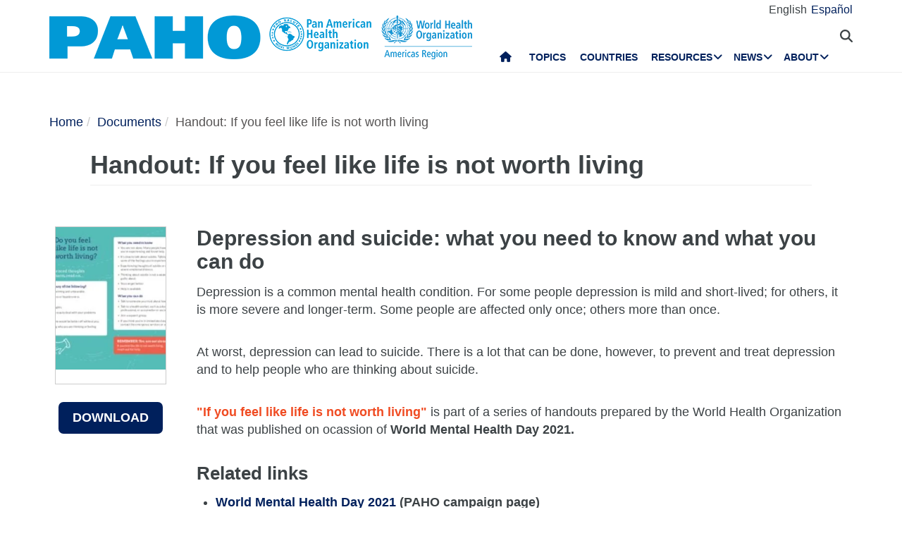

--- FILE ---
content_type: text/html; charset=UTF-8
request_url: https://www.paho.org/en/documents/handout-if-you-feel-life-not-worth-living
body_size: 15027
content:
<!DOCTYPE html>
<html  lang="en" dir="ltr" prefix="og: https://ogp.me/ns#">
  <head>
    <meta charset="utf-8" />
<noscript><style>form.antibot * :not(.antibot-message) { display: none !important; }</style>
</noscript><meta name="description" content="Depression and suicide: what you need to know and what you can do Depression is a common mental health condition. For some people depression is mild and short-lived; for others, it is more severe and longer-term. Some people are affected only once; others more than once. At worst, depression can lead to suicide. There is a lot that can be done, however, to prevent and treat depression and to help people who are thinking about suicide." />
<link rel="canonical" href="https://www.paho.org/en/documents/handout-if-you-feel-life-not-worth-living" />
<meta property="og:type" content="article" />
<meta property="og:url" content="https://www.paho.org/en/documents/handout-if-you-feel-life-not-worth-living" />
<meta property="og:title" content="Handout: If you feel like life is not worth living" />
<meta property="og:description" content="Depression and suicide: what you need to know and what you can do Depression is a common mental health condition. For some people depression is mild and short-lived; for others, it is more severe and longer-term. Some people are affected only once; others more than once. At worst, depression can lead to suicide. There is a lot that can be done, however, to prevent and treat depression and to help people who are thinking about suicide." />
<meta property="fb:app_id" content="1906460059619279" />
<meta name="twitter:card" content="summary_large_image" />
<meta name="twitter:site" content="@opsoms" />
<meta name="twitter:title" content="Handout: If you feel like life is not worth living" />
<meta name="MobileOptimized" content="width" />
<meta name="HandheldFriendly" content="true" />
<meta name="viewport" content="width=device-width, initial-scale=1.0" />
<link rel="icon" href="/themes/paho/favicon.ico" type="image/vnd.microsoft.icon" />
<link rel="alternate" hreflang="en" href="https://www.paho.org/en/documents/handout-if-you-feel-life-not-worth-living" />
<link rel="alternate" hreflang="es" href="https://www.paho.org/es/documentos/folleto-si-sientes-que-no-vale-pena-vivir" />
<script src="/sites/default/files/google_tag/gtm_paho_main/google_tag.script.js?t9fa0p" defer></script>

    <title>Handout: If you feel like life is not worth living - PAHO/WHO | Pan American Health Organization</title>
    <link rel="stylesheet" media="all" href="/sites/default/files/css/css_bRpDxn35qeBoLZViJfvSNnkH_9YdbCiXv_QmbMxLDqk.css?delta=0&amp;language=en&amp;theme=paho&amp;include=[base64]" />
<link rel="stylesheet" media="all" href="https://cdn.jsdelivr.net/npm/entreprise7pro-bootstrap@3.4.8/dist/css/bootstrap.min.css" integrity="sha256-zL9fLm9PT7/fK/vb1O9aIIAdm/+bGtxmUm/M1NPTU7Y=" crossorigin="anonymous" />
<link rel="stylesheet" media="all" href="https://cdn.jsdelivr.net/npm/@unicorn-fail/drupal-bootstrap-styles@0.0.2/dist/3.1.1/7.x-3.x/drupal-bootstrap.min.css" integrity="sha512-nrwoY8z0/iCnnY9J1g189dfuRMCdI5JBwgvzKvwXC4dZ+145UNBUs+VdeG/TUuYRqlQbMlL4l8U3yT7pVss9Rg==" crossorigin="anonymous" />
<link rel="stylesheet" media="all" href="https://cdn.jsdelivr.net/npm/@unicorn-fail/drupal-bootstrap-styles@0.0.2/dist/3.1.1/8.x-3.x/drupal-bootstrap.min.css" integrity="sha512-jM5OBHt8tKkl65deNLp2dhFMAwoqHBIbzSW0WiRRwJfHzGoxAFuCowGd9hYi1vU8ce5xpa5IGmZBJujm/7rVtw==" crossorigin="anonymous" />
<link rel="stylesheet" media="all" href="https://cdn.jsdelivr.net/npm/@unicorn-fail/drupal-bootstrap-styles@0.0.2/dist/3.2.0/7.x-3.x/drupal-bootstrap.min.css" integrity="sha512-U2uRfTiJxR2skZ8hIFUv5y6dOBd9s8xW+YtYScDkVzHEen0kU0G9mH8F2W27r6kWdHc0EKYGY3JTT3C4pEN+/g==" crossorigin="anonymous" />
<link rel="stylesheet" media="all" href="https://cdn.jsdelivr.net/npm/@unicorn-fail/drupal-bootstrap-styles@0.0.2/dist/3.2.0/8.x-3.x/drupal-bootstrap.min.css" integrity="sha512-JXQ3Lp7Oc2/VyHbK4DKvRSwk2MVBTb6tV5Zv/3d7UIJKlNEGT1yws9vwOVUkpsTY0o8zcbCLPpCBG2NrZMBJyQ==" crossorigin="anonymous" />
<link rel="stylesheet" media="all" href="https://cdn.jsdelivr.net/npm/@unicorn-fail/drupal-bootstrap-styles@0.0.2/dist/3.3.1/7.x-3.x/drupal-bootstrap.min.css" integrity="sha512-ZbcpXUXjMO/AFuX8V7yWatyCWP4A4HMfXirwInFWwcxibyAu7jHhwgEA1jO4Xt/UACKU29cG5MxhF/i8SpfiWA==" crossorigin="anonymous" />
<link rel="stylesheet" media="all" href="https://cdn.jsdelivr.net/npm/@unicorn-fail/drupal-bootstrap-styles@0.0.2/dist/3.3.1/8.x-3.x/drupal-bootstrap.min.css" integrity="sha512-kTMXGtKrWAdF2+qSCfCTa16wLEVDAAopNlklx4qPXPMamBQOFGHXz0HDwz1bGhstsi17f2SYVNaYVRHWYeg3RQ==" crossorigin="anonymous" />
<link rel="stylesheet" media="all" href="https://cdn.jsdelivr.net/npm/@unicorn-fail/drupal-bootstrap-styles@0.0.2/dist/3.4.0/8.x-3.x/drupal-bootstrap.min.css" integrity="sha512-tGFFYdzcicBwsd5EPO92iUIytu9UkQR3tLMbORL9sfi/WswiHkA1O3ri9yHW+5dXk18Rd+pluMeDBrPKSwNCvw==" crossorigin="anonymous" />
<link rel="stylesheet" media="all" href="https://fonts.googleapis.com/css2?family=Anton&amp;family=Dancing+Script&amp;family=Open+Sans:ital,wght@0,300;0,400;1,300&amp;family=Parisienne&amp;family=Playfair+Display&amp;family=Roboto+Condensed:ital,wght@0,300;0,400;0,700;1,300&amp;family=Roboto:ital,wght@0,300;0,400;0,700;0,900;1,300&amp;family=Sofia+Sans+Extra+Condensed&amp;display=swap" />
<link rel="stylesheet" media="all" href="https://fonts.googleapis.com/css2?family=Source+Sans+3:ital,wght@0,200..900;1,200..900&amp;display=swap" />
<link rel="stylesheet" media="all" href="/sites/default/files/css/css_-IKoc7VcyzM7Tw_BofIHcC3z5XmVBf0sqPo1FgERNwg.css?delta=11&amp;language=en&amp;theme=paho&amp;include=[base64]" />
<link rel="stylesheet" media="all" href="/sites/default/files/css/css_zlmVEwHEIGQDXRg-gGHy21COVdpSCmhBu-nUVV8OaGg.css?delta=12&amp;language=en&amp;theme=paho&amp;include=[base64]" />

    <script src="/sites/default/files/asset_injector/js/global_twitter_pixel_code-7b0817af442755266e1c1da1008e9128.js?t9fa0p"></script>
<script src="/sites/default/files/asset_injector/js/microsoft_clarity_heatmap-2f96a66aceedd28f19771a7f4cba2454.js?t9fa0p"></script>
<script src="/sites/default/files/js/js_j6HiP4xyJL_3b3qYfl1Amd3ykJA9HyDVinN4lxy_zHI.js?scope=header&amp;delta=2&amp;language=en&amp;theme=paho&amp;include=[base64]"></script>

    <meta http-equiv="X-UA-Compatible" content="IE=edge"> 
  </head>
  <body class="path-node page-node-type-documents navbar-is-fixed-top has-glyphicons">
    <noscript><iframe src="https://www.googletagmanager.com/ns.html?id=GTM-M29NML7" height="0" width="0" style="display:none;visibility:hidden"></iframe></noscript>
      <div class="dialog-off-canvas-main-canvas" data-off-canvas-main-canvas>
          
    <header  class="navbar navbar-default navbar-fixed-top" id="navbar" role="banner">
	    <div class="branding-bar">
      <div class="container">
            <div class="region region-branding-bar">
    <nav role="navigation" aria-labelledby="block-paho-account-menu-menu" id="block-paho-account-menu" class="settings-tray-editable" data-drupal-settingstray="editable">
            <h2 class="sr-only" id="block-paho-account-menu-menu">User account menu</h2>

      
              <ul class="menu nav navbar-nav navbar-right">
                            <li>
        <a href="/en/paho-editor/login" data-drupal-link-system-path="paho-editor/login">Log in</a>
                  </li>
        </ul>
  


  </nav>
<section class="language-switcher-language-url language-wrapper settings-tray-editable block block-language block-language-blocklanguage-interface" id="block-alternadordeidioma" role="navigation" data-drupal-settingstray="editable">
  
    

      <ul class="links"><li hreflang="en" data-drupal-link-system-path="node/83651" class="en is-active" aria-current="page"><a href="/en/documents/handout-if-you-feel-life-not-worth-living" class="language-link is-active" hreflang="en" data-drupal-link-system-path="node/83651" aria-current="page">English</a></li><li hreflang="es" data-drupal-link-system-path="node/83651" class="es"><a href="/es/documentos/folleto-si-sientes-que-no-vale-pena-vivir" class="language-link" hreflang="es" data-drupal-link-system-path="node/83651">Español</a></li></ul>
  </section>


  </div>

          <button type="button" class="navbar-toggle" data-toggle="collapse" data-target="#block-alternadordeidioma">
              Language <i class="fa fa-globe"></i>
            </button>
      </div>
    </div>
              <div class="container">
              <div class="navbar-header">
          <a href="/en"><img class="logo" src="/themes/paho/images/logo-en.png" alt="Pan American Health Organization" /></a>
            <div class="region region-navigation">
    <section id="block-searchtoggle" class="settings-tray-editable block block-block-content block-block-content0d4acc9b-b733-47d7-98cb-031fafa0afda" data-drupal-settingstray="editable">
  
    

      
            <div class="field field--name-body field--type-text-with-summary field--label-hidden field--item"><p><i class="fa fa-search"></i></p></div>
      
  </section>

<section class="views-exposed-form bef-exposed-form settings-tray-editable block block-views block-views-exposed-filter-blockpaho-search-page-1" data-drupal-selector="views-exposed-form-paho-search-page-1" id="block-paho-search-exposed-form" data-drupal-settingstray="editable">
  
    

      <form action="/en/search/site" method="get" id="views-exposed-form-paho-search-page-1" accept-charset="UTF-8">
  <div class="form--inline form-inline clearfix">
  <div class="form-item js-form-item form-type-textfield js-form-type-textfield form-item-search js-form-item-search form-group">
      
  
  
  <input data-drupal-selector="edit-search" class="form-text form-control" type="text" id="edit-search" name="search" value="" size="30" maxlength="128" />

  
  
  </div>
<div data-drupal-selector="edit-actions" class="form-actions form-group js-form-wrapper form-wrapper" id="edit-actions"><button data-drupal-selector="edit-submit-paho-search" class="button js-form-submit form-submit btn-info btn" type="submit" id="edit-submit-paho-search" value="Apply">Apply</button></div>

</div>

</form>

  </section>

<section id="block-navegacionprincipal" class="settings-tray-editable block block-superfish block-superfishmain" data-drupal-settingstray="editable">
  
    

      
<ul id="superfish-main" class="menu sf-menu sf-main sf-horizontal sf-style-none" role="menu" aria-label="Menu">
  

  
  <li id="main-standardfront-page" class="sf-depth-1 sf-no-children sf-first" role="none">
              <a href="/en" class="sf-depth-1" role="menuitem">Home</a>
                      </li>


  
  <li id="main-menu-link-content9f9856a3-a13a-4c58-9052-4198e93fe562" class="sf-depth-1 sf-no-children" role="none">
              <a href="/en/topics" class="sf-depth-1" role="menuitem">Topics</a>
                      </li>


  
  <li id="main-menu-link-content19615b71-18de-4f28-af38-f97de25c9e95" class="sf-depth-1 sf-no-children" role="none">
              <a href="/en/countries-and-centers" class="sf-depth-1" role="menuitem">Countries</a>
                      </li>


            
  <li id="main-menu-link-content3cfe1f33-ab8e-4852-98a0-931fcb1ef99b" class="sf-depth-1 menuparent" role="none">
              <a href="/en/resources" class="sf-depth-1 menuparent" role="menuitem" aria-haspopup="true" aria-expanded="false">Resources</a>
        <ul class="sf-multicolumn" role="menu">
    <li class="sf-multicolumn-wrapper " role="none">
              <ol role="menu">      

  
  <li id="main-menu-link-content4b71ce17-edc2-4318-a607-acc32fdd61a5" class="sf-depth-2 sf-no-children sf-first" role="none">
              <a href="/en/publications" class="sf-depth-2" role="menuitem">Publications</a>
                      </li>


  
  <li id="main-menu-link-contentaff5922d-bbd6-48ec-aa4d-c50a2c8369cd" class="sf-depth-2 sf-no-children" role="none">
              <a href="https://www.paho.org/data/" class="sf-depth-2 sf-external" role="menuitem">Data</a>
                      </li>


                      
  <li id="main-menu-link-content623cf9c6-b9e3-4230-b20b-2403813e3f54" class="sf-depth-2 sf-multicolumn-column menuparent" role="none">
        <div class="sf-multicolumn-column">
              <span class="sf-depth-2 menuparent nolink" role="menuitem" aria-haspopup="true" aria-expanded="false">Tools</span>
                  <ol role="menu">      

  
  <li id="main-menu-link-contentc2e0ce47-9d3c-488f-ad18-e46eeb9c9c55" class="sf-depth-3 sf-no-children sf-first" role="none">
              <a href="https://iris.paho.org/" class="sf-depth-3 sf-external" role="menuitem">Digital Health Library</a>
                      </li>


  
  <li id="main-menu-link-content7b2c032e-8c7d-4bcf-917e-0ef00b88217b" class="sf-depth-3 sf-no-children" role="none">
              <a href="http://bvsalud.org/es/" class="sf-depth-3 sf-external" role="menuitem">Virtual Health Library</a>
                      </li>


  
  <li id="main-menu-link-content1682cdd9-6ee2-4c5e-b671-e5fbcd826875" class="sf-depth-3 sf-no-children sf-last" role="none">
              <a href="https://www.campusvirtualsp.org/es" class="sf-depth-3 sf-external" role="menuitem">Virtual Campus for Public Health</a>
                      </li>


      </ol>            </div>  </li>


  
  <li id="main-menu-link-content17e9cba6-370a-4dbd-908c-9183a95e42b0" class="sf-depth-2 sf-no-children" role="none">
              <a href="/en/pahowho-collaborating-centres" class="sf-depth-2" role="menuitem">PAHO/WHO Collaborating Centres</a>
                      </li>


  
  <li id="main-menu-link-content9ac33b23-61fe-4f5a-8428-9f72486dc88f" class="sf-depth-2 sf-no-children" role="none">
              <a href="/en/regional-revolving-funds" class="sf-depth-2" role="menuitem">Regional Revolving Funds</a>
                      </li>


                      
  <li id="main-menu-link-contenta4c67d44-fbe1-4ff8-a388-d089df24d456" class="sf-depth-2 sf-multicolumn-column menuparent" role="none">
        <div class="sf-multicolumn-column">
              <span class="sf-depth-2 menuparent nolink" role="menuitem" aria-haspopup="true" aria-expanded="false">Initiatives</span>
                  <ol role="menu">      

  
  <li id="main-menu-link-content260c4f60-3979-4174-857c-cd8d0a73dd3e" class="sf-depth-3 sf-no-children sf-first" role="none">
              <a href="/en/alliance-primary-health-care-americas" class="sf-depth-3" role="menuitem">Alliance for Primary Health Care in the Americas</a>
                      </li>


  
  <li id="main-menu-link-content8f9a97a8-d99a-45a6-a567-505b9330870b" class="sf-depth-3 sf-no-children" role="none">
              <a href="/en/elimination-initiative" class="sf-depth-3" role="menuitem">Elimination Initiative</a>
                      </li>


  
  <li id="main-menu-link-contentb132bc58-6bfe-4d6a-aa3c-9b07ad642ccd" class="sf-depth-3 sf-no-children" role="none">
              <a href="/en/zero-preventable-maternal-deaths" class="sf-depth-3" role="menuitem">Zero Preventable Maternal Deaths</a>
                      </li>


  
  <li id="main-menu-link-content9ab4dd22-270c-4f2e-aca7-968f0ea51d1c" class="sf-depth-3 sf-no-children" role="none">
              <a href="/en/better-care-ncds-initiative" class="sf-depth-3" role="menuitem">Better Care for NCDs Initiative</a>
                      </li>


  
  <li id="main-menu-link-content5f98b7ae-3b40-4af0-95b1-4a8bd74e4a87" class="sf-depth-3 sf-no-children" role="none">
              <a href="/en/cureall-americas" class="sf-depth-3" role="menuitem">CureAll Americas</a>
                      </li>


  
  <li id="main-menu-link-content8bbbeaf8-b8a3-4b29-a6ac-d825ab7cae58" class="sf-depth-3 sf-no-children sf-last" role="none">
              <a href="/en/hearts-americas" class="sf-depth-3" role="menuitem">HEARTS in the Americas</a>
                      </li>


      </ol>            </div>  </li>


  
  <li id="main-menu-link-content07590c16-6bbb-4439-bb5a-c0ba7d86bca8" class="sf-depth-2 sf-no-children" role="none">
              <a href="/en/sustainable-health-agenda-americas-2018-2030" class="sf-depth-2" role="menuitem">Sustainable Health Agenda for the Americas 2018-2030</a>
                      </li>


  
  <li id="main-menu-link-contentea6d9d73-6f9c-42b9-a81c-8ea4250c75b9" class="sf-depth-2 sf-no-children" role="none">
              <a href="/en/epidemiological-alerts-and-updates" class="sf-depth-2" role="menuitem">Alerts and Epidemiologic Updates</a>
                      </li>


                      
  <li id="main-menu-link-content11c1f235-128a-4ad2-9728-63acbea720b6" class="sf-depth-2 sf-multicolumn-column menuparent" role="none">
        <div class="sf-multicolumn-column">
              <a href="/en/documents" class="sf-depth-2 menuparent" role="menuitem" aria-haspopup="true" aria-expanded="false">Documents</a>
                  <ol role="menu">      

  
  <li id="main-menu-link-content65ddf01d-7bfa-466d-9c3d-d7684529e1fd" class="sf-depth-3 sf-no-children sf-first" role="none">
              <a href="/en/mandates-and-strategies" class="sf-depth-3" role="menuitem">Mandates</a>
                      </li>


  
  <li id="main-menu-link-contentbb8aaf55-2431-4ea2-b6e6-4b3318a712e2" class="sf-depth-3 sf-no-children sf-last" role="none">
              <a href="/en/technical-and-scientific-products" class="sf-depth-3" role="menuitem">Technical and Scientific Products</a>
                      </li>


      </ol>            </div>  </li>


  
  <li id="main-menu-link-content28ded375-fa6c-45d1-8e23-b8465d632df6" class="sf-depth-2 sf-no-children" role="none">
              <a href="/en/one-health" class="sf-depth-2" role="menuitem">One Health</a>
                      </li>


      </ol>        </li></ul>      </li>


            
  <li id="main-menu-link-content5c3a8be7-e782-42ef-83b6-3fe151859fc9" class="sf-depth-1 menuparent" role="none">
              <a href="/en/media" class="sf-depth-1 menuparent" role="menuitem" aria-haspopup="true" aria-expanded="false">News</a>
        <ul class="sf-multicolumn" role="menu">
    <li class="sf-multicolumn-wrapper " role="none">
              <ol role="menu">      

  
  <li id="main-menu-link-content15f0be3e-c4d7-49ad-a7fd-75a490106c3c" class="sf-depth-2 sf-no-children sf-first" role="none">
              <a href="/en/resources-journalists" class="sf-depth-2" role="menuitem">Resources for Journalists</a>
                      </li>


  
  <li id="main-menu-link-content11333526-754f-44e8-82ba-d1ccbdcf823a" class="sf-depth-2 sf-no-children" role="none">
              <a href="/en/news/news-releases" class="sf-depth-2" role="menuitem">News Releases</a>
                      </li>


  
  <li id="main-menu-link-contentc5cc66c0-53e1-4f00-8131-4a2c635b7770" class="sf-depth-2 sf-no-children" role="none">
              <a href="/en/news/country-news" class="sf-depth-2" role="menuitem">Country News</a>
                      </li>


  
  <li id="main-menu-link-content58ccdf13-9f30-4eab-9442-2d60912bb020" class="sf-depth-2 sf-no-children" role="none">
              <a href="/en/news/technical-unit-news" class="sf-depth-2" role="menuitem">Technical Unit News</a>
                      </li>


  
  <li id="main-menu-link-contentc57131b1-7415-4733-8243-4068b4ad32e0" class="sf-depth-2 sf-no-children" role="none">
              <a href="/en/events" class="sf-depth-2" role="menuitem">Events</a>
                      </li>


  
  <li id="main-menu-link-content631c5c7a-fc32-4a96-8733-41eb3acdbc71" class="sf-depth-2 sf-no-children" role="none">
              <a href="/en/stories/regional-stories" class="sf-depth-2" role="menuitem">Stories</a>
                      </li>


                      
  <li id="main-menu-link-content2ea24ce2-295b-4b44-af79-5c6a2d18879b" class="sf-depth-2 sf-multicolumn-column menuparent" role="none">
        <div class="sf-multicolumn-column">
              <a href="/en/communication-materials" class="sf-depth-2 menuparent" role="menuitem" aria-haspopup="true" aria-expanded="false">Communication materials</a>
                  <ol role="menu">      

  
  <li id="main-menu-link-content8391c0f0-5146-45c6-a418-f4ce6b8dac4d" class="sf-depth-3 sf-no-children sf-first" role="none">
              <a href="/en/brochures" class="sf-depth-3" role="menuitem">Brochures</a>
                      </li>


  
  <li id="main-menu-link-content01169fad-d8a9-4fdd-ac98-9a5ed9cd9750" class="sf-depth-3 sf-no-children sf-last" role="none">
              <a href="/en/infographics" class="sf-depth-3" role="menuitem">Infographics</a>
                      </li>


      </ol>            </div>  </li>


  
  <li id="main-menu-link-contente2256c3e-cf2e-4b63-b93b-199693869112" class="sf-depth-2 sf-no-children" role="none">
              <a href="/en/champions-health" class="sf-depth-2" role="menuitem">Champions of Health</a>
                      </li>


  
  <li id="main-menu-link-content5c6f9e10-98e8-4ae5-a48e-d477c5396b1d" class="sf-depth-2 sf-no-children" role="none">
              <a href="/en/public-health-heroes" class="sf-depth-2" role="menuitem">Public Health Heroes</a>
                      </li>


  
  <li id="main-menu-link-content4d4fd1ed-85cc-4a49-b801-181ef5bbe8bc" class="sf-depth-2 sf-no-children" role="none">
              <a href="/en/collaborators" class="sf-depth-2" role="menuitem">Collaborators</a>
                      </li>


                      
  <li id="main-menu-link-contente44e33c6-9eac-41b3-9e52-779c16789c3c" class="sf-depth-2 sf-multicolumn-column menuparent" role="none">
        <div class="sf-multicolumn-column">
              <a href="/en/campaigns" class="sf-depth-2 menuparent" role="menuitem" aria-haspopup="true" aria-expanded="false">Campaigns</a>
                  <ol role="menu">      

  
  <li id="main-menu-link-content6f6f75a3-543c-4583-b666-2dbd01fc8fba" class="sf-depth-3 sf-no-children sf-first sf-last" role="none">
              <a href="/en/campaigns/past-campaigns" class="sf-depth-3" role="menuitem">Past campaigns</a>
                      </li>


      </ol>            </div>  </li>


  
  <li id="main-menu-link-contentda490639-aa2a-4deb-a6e5-38f5f01646e9" class="sf-depth-2 sf-no-children" role="none">
              <a href="/en/newsletters" class="sf-depth-2" role="menuitem">PAHO Newsletters</a>
                      </li>


  
  <li id="main-menu-link-content17a0faa8-a982-4b91-ba6f-1c1ef7f2e08e" class="sf-depth-2 sf-no-children" role="none">
              <a href="/en/podcast" class="sf-depth-2" role="menuitem">PAHO Podcast</a>
                      </li>


  
  <li id="main-menu-link-content3c0519a4-f475-495c-b1c5-51519726bfee" class="sf-depth-2 sf-no-children sf-last" role="none">
              <a href="/en/calendar" class="sf-depth-2" role="menuitem">PAHO Calendars</a>
                      </li>


      </ol>        </li></ul>      </li>


            
  <li id="main-menu-link-contentfe85445d-c184-4909-aa4c-986d30631213" class="sf-depth-1 menuparent sf-last" role="none">
              <a href="/en/who-we-are" class="sf-depth-1 menuparent" role="menuitem" aria-haspopup="true" aria-expanded="false">About</a>
        <ul class="sf-multicolumn" role="menu">
    <li class="sf-multicolumn-wrapper " role="none">
              <ol role="menu">      

                      
  <li id="main-menu-link-content5d4221cf-3597-407a-9080-8e4325f5d4c8" class="sf-depth-2 sf-multicolumn-column menuparent sf-first" role="none">
        <div class="sf-multicolumn-column">
              <a href="/en/who-we-are" class="sf-depth-2 menuparent" role="menuitem" aria-haspopup="true" aria-expanded="false">About PAHO/WHO</a>
                  <ol role="menu">      

  
  <li id="main-menu-link-content5f37bb5d-6420-486f-958f-2e4a94fa2794" class="sf-depth-3 sf-no-children sf-first" role="none">
              <a href="/en/who-we-are/history-pan-american-health-organization-paho" class="sf-depth-3" role="menuitem">History of PAHO</a>
                      </li>


  
  <li id="main-menu-link-contentb3022909-956d-4306-9be4-a5c98711f6cd" class="sf-depth-3 sf-no-children" role="none">
              <a href="/en/who-we-are/pahos-former-directors" class="sf-depth-3" role="menuitem">PAHO&#039;s Former Directors</a>
                      </li>


      </ol>            </div>  </li>


  
  <li id="main-menu-link-contentd5ca58ea-e7d4-4436-b233-3ba2915bb5f2" class="sf-depth-2 sf-no-children" role="none">
              <a href="/en/documents/organizational-chart-pan-american-sanitary-bureau" class="sf-depth-2" role="menuitem">Organizational Chart</a>
                      </li>


  
  <li id="main-menu-link-contentfb08b18b-9171-49c7-ae3b-d606c7a3c65a" class="sf-depth-2 sf-no-children" role="none">
              <a href="/en/node/69017" class="sf-depth-2" role="menuitem">Statement of Assessed Contributions due from Member States</a>
                      </li>


                      
  <li id="main-menu-link-content0640956c-6707-4695-b30e-2d638c084ed8" class="sf-depth-2 sf-multicolumn-column menuparent" role="none">
        <div class="sf-multicolumn-column">
              <a href="/en/who-we-are" class="sf-depth-2 menuparent" role="menuitem" aria-haspopup="true" aria-expanded="false">What We Do</a>
                  <ol role="menu">      

  
  <li id="main-menu-link-content761fe665-bf02-4fef-a2b9-a149f29db54a" class="sf-depth-3 sf-no-children sf-first" role="none">
              <a href="/en/communicable-disease-prevention-control-and-elimination" class="sf-depth-3" role="menuitem">Communicable Disease Prevention, Control, and Elimination</a>
                      </li>


  
  <li id="main-menu-link-content974e5731-457e-409e-a372-2985792a5369" class="sf-depth-3 sf-no-children" role="none">
              <a href="/en/comprehensive-immunization-cim" class="sf-depth-3" role="menuitem">Comprehensive Immunization</a>
                      </li>


  
  <li id="main-menu-link-contentc1cc4f7b-2778-4aa6-ab79-ad3369d0dfef" class="sf-depth-3 sf-no-children" role="none">
              <a href="/en/evidence-and-intelligence-action-health" class="sf-depth-3" role="menuitem">Evidence and Intelligence for Action in Health</a>
                      </li>


  
  <li id="main-menu-link-content7efe797e-f1a6-43eb-9273-9a6f5fce2238" class="sf-depth-3 sf-no-children" role="none">
              <a href="/en/innovation-access-medicines-and-health-technologies" class="sf-depth-3" role="menuitem">Innovation, Access to Medicines and Health Technologies</a>
                      </li>


  
  <li id="main-menu-link-content6272b389-b11f-41c7-a6fb-1ad91ea19b21" class="sf-depth-3 sf-no-children" role="none">
              <a href="/en/social-and-environmental-determinants-health-equity" class="sf-depth-3" role="menuitem">Social and Environmental Determinants for Health Equity</a>
                      </li>


  
  <li id="main-menu-link-contentb0916812-3efe-4427-a661-328cf051c2f0" class="sf-depth-3 sf-no-children" role="none">
              <a href="/en/health-emergencies" class="sf-depth-3" role="menuitem">Health Emergencies</a>
                      </li>


  
  <li id="main-menu-link-contentd3c855aa-29e8-4409-946f-45191921882a" class="sf-depth-3 sf-no-children" role="none">
              <a href="/en/health-systems-and-services" class="sf-depth-3" role="menuitem">Health Systems and Services</a>
                      </li>


  
  <li id="main-menu-link-content5ed7427f-fab3-4e45-b64f-3384a0766137" class="sf-depth-3 sf-no-children" role="none">
              <a href="/en/noncommunicable-diseases-and-mental-health-nmh" class="sf-depth-3" role="menuitem">Noncommunicable Diseases and Mental Health</a>
                      </li>


      </ol>            </div>  </li>


                      
  <li id="main-menu-link-content44486b0f-ea65-4069-af2d-d7125c6f1468" class="sf-depth-2 sf-multicolumn-column menuparent" role="none">
        <div class="sf-multicolumn-column">
              <a href="/en/governance" class="sf-depth-2 menuparent" role="menuitem" aria-haspopup="true" aria-expanded="false">Governance</a>
                  <ol role="menu">      

  
  <li id="main-menu-link-content257f987a-7102-4bc8-9efe-124d5480c0fb" class="sf-depth-3 sf-no-children sf-first" role="none">
              <a href="/en/governance/pan-american-sanitary-conference" class="sf-depth-3" role="menuitem">Pan American Sanitary Conference</a>
                      </li>


  
  <li id="main-menu-link-content196d1480-4f1d-4027-9fc8-bd93107d2c18" class="sf-depth-3 sf-no-children" role="none">
              <a href="/en/governance/directing-council" class="sf-depth-3" role="menuitem">Directing Council</a>
                      </li>


  
  <li id="main-menu-link-contentbce5249c-7051-4072-a43e-dafb300ba460" class="sf-depth-3 sf-no-children" role="none">
              <a href="/en/governance/executive-committee" class="sf-depth-3" role="menuitem">Executive Committee</a>
                      </li>


  
  <li id="main-menu-link-contente72123f8-deb7-49a2-89cc-ff4a39bfc920" class="sf-depth-3 sf-no-children" role="none">
              <a href="/en/governance/subcommittee-program-budget-and-administration" class="sf-depth-3" role="menuitem">Subcommittee on Program, Budget and Administration</a>
                      </li>


      </ol>            </div>  </li>


                      
  <li id="main-menu-link-contentdd5a3105-b6bc-41f8-8d6c-c6a825c2bebf" class="sf-depth-2 sf-multicolumn-column menuparent" role="none">
        <div class="sf-multicolumn-column">
              <a href="/en/careers-paho" class="sf-depth-2 menuparent" role="menuitem" aria-haspopup="true" aria-expanded="false">Careers at PAHO</a>
                  <ol role="menu">      

  
  <li id="main-menu-link-content2096fbb1-0edf-464a-a2cd-e2ab3ad7e2b0" class="sf-depth-3 sf-no-children sf-first sf-last" role="none">
              <a href="/en/careers-paho/paho-internship-program-promoting-future-leaders-public-health" class="sf-depth-3" role="menuitem">Internships</a>
                      </li>


      </ol>            </div>  </li>


  
  <li id="main-menu-link-contentbfc583c4-bae1-4d54-9bd7-c818db9a2b7d" class="sf-depth-2 sf-no-children" role="none">
              <a href="/en/partnerships" class="sf-depth-2" role="menuitem">Partnerships</a>
                      </li>


  
  <li id="main-menu-link-contentf3c93547-089d-4212-989b-f63912706afe" class="sf-depth-2 sf-no-children" role="none">
              <a href="/en/investigations-office-inv" class="sf-depth-2" role="menuitem">Investigations Office</a>
                      </li>


  
  <li id="main-menu-link-content21464d7c-375d-4dd4-bab3-fb026a80b784" class="sf-depth-2 sf-no-children" role="none">
              <a href="/en/oia" class="sf-depth-2" role="menuitem">Office of Internal Audit</a>
                      </li>


                      
  <li id="main-menu-link-content6ba72a56-4d85-4b6e-9599-6e5e33ad4002" class="sf-depth-2 sf-multicolumn-column menuparent" role="none">
        <div class="sf-multicolumn-column">
              <a href="/en/dr-jarbas-barbosa-paho-who-director" class="sf-depth-2 menuparent" role="menuitem" aria-haspopup="true" aria-expanded="false">Director&#039;s Page</a>
                  <ol role="menu">      

  
  <li id="main-menu-link-content5de23e6a-9581-4eea-b803-c1acea38b259" class="sf-depth-3 sf-no-children sf-first sf-last" role="none">
              <a href="/en/pahowho/directors-speeches" class="sf-depth-3" role="menuitem">Speeches</a>
                      </li>


      </ol>            </div>  </li>


      </ol>        </li></ul>      </li>


</ul>

  </section>

<div class="search-block-form block block-search block-search-form-block" data-drupal-selector="search-block-form" id="block-formulariodebusqueda" role="search">
  
    
      <form data-action="/en/search/site" class="antibot" action="/antibot" method="get" id="search-block-form" accept-charset="UTF-8">
  <noscript>
  <div class="antibot-no-js antibot-message antibot-message-warning">You must have JavaScript enabled to use this form.</div>
</noscript>
<div class="form-item js-form-item form-type-search js-form-type-search form-item-keys js-form-item-keys form-no-label form-group">
      <label for="edit-keys" class="control-label sr-only">Search</label>
  
  
  <div class="input-group"><input title="Enter the terms you wish to search for." data-drupal-selector="edit-keys" class="form-search form-control" placeholder="Search" type="search" id="edit-keys" name="keys" value="" size="15" maxlength="128" data-toggle="tooltip" /><span class="input-group-btn"><button type="submit" value="Search" class="button js-form-submit form-submit btn-primary btn icon-only"><span class="sr-only">Search</span><span class="icon glyphicon glyphicon-search" aria-hidden="true"></span></button></span></div>

  
  
  </div>
<input data-drupal-selector="edit-antibot-key" type="hidden" name="antibot_key" value="" /><div class="form-actions form-group js-form-wrapper form-wrapper" data-drupal-selector="edit-actions" id="edit-actions--3"></div>

</form>

  </div>

  </div>

                            </div>
  
                      </div>
    </header>
  
<main id="paho-main">
                    <div class="highlighted">  <div class="region region-highlighted">
    <section class="views-element-container settings-tray-editable block block-views block-views-blockslideshow-block-1" id="block-views-block-slideshow-block-1" data-drupal-settingstray="editable">
  
    

      <div class="form-group"><div class="view view-slideshow view-id-slideshow view-display-id-block_1 js-view-dom-id-3ed83a34e9f3bed90d09fbaeab3c0ceeb147e346b2ea6d339ef337b94c2ca5aa">
  
    
      
  
          </div>
</div>

  </section>


  </div>
</div>
                  <div class="main-container container js-quickedit-main-content">
      <div class="row">

                                      <div class="col-sm-12">
                <div class="region region-header">
        <ol class="breadcrumb">
          <li >
                  <a href="/en">Home</a>
              </li>
          <li >
                  <a href="/en/documents">Documents</a>
              </li>
          <li  class="active">
                  Handout: If you feel like life is not worth living
              </li>
      </ol>

<div data-drupal-messages-fallback class="hidden"></div>
    <h1 class="page-header">
<span>Handout: If you feel like life is not worth living</span>
</h1>


  </div>

            </div>
                  
                
                        <section class="col-sm-12">

                                              
                      
                                <a id="main-content"></a>
              <div class="region region-content">
    <section class="views-element-container settings-tray-editable block block-views block-views-blockdocumentos-document-view" id="block-views-block-documentos-document-view" data-drupal-settingstray="editable">
  
    

      <div class="form-group"><div class="document-view view view-documentos view-id-documentos view-display-id-document_view js-view-dom-id-2919e4452dfd963fb765a03943195ed0b0230d68a115de56359e56ed573f2f52">
  
    
      <div class="view-header">
      
    </div>
      
      <div class="view-content">
        <div class="table-responsive">
<table class="table table-hover table-striped">
      <tbody>
      <tr class="document-row">
                                                                                                                  <td class="views-field views-field-field-image views-align-left views-field-field-documento-1 views-field-nothing"><div class="pdfpreview" id="pdfpreview-97577">
  <div class="pdfpreview-image-wrapper">
    <img alt="Download" title="Download" class="pdfpreview-file img-responsive" src="/sites/default/files/styles/document_thumb/public/pdfpreview/97577-3_suicidal_thoughts_2021.jpg?itok=3kBtDcS5" width="220" height="285" loading="lazy" />



  </div>
  </div>
<div class="download-button"><a href="/sites/default/files/2021-10/3_suicidal_thoughts_2021.pdf" target="_blank" title="Handout: If you feel like life is not worth living">Download</a></div><div class="download-button">  </div>        </td>
                                                                      <td class="views-field views-field-body"><h2>Depression and suicide: what you need to know and what you can do</h2>

<p>Depression is a common mental health condition. For some people depression is mild and short-lived; for others, it is more severe and longer-term. Some people are affected only once; others more than once.</p>

<p>At worst, depression can lead to suicide. There is a lot that can be done, however, to prevent and treat depression and to help people who are thinking about suicide.</p>

<p><span style="color:#f04c23;"><strong>"If you feel like life is not worth living"</strong></span>&nbsp;is part of a series of handouts prepared by the World Health Organization that was published on ocassion of&nbsp;<strong>World Mental Health Day 2021.&nbsp;</strong></p>

<h3><strong>Related links</strong></h3>

<ul>
	<li><strong><a href="https://www.paho.org/en/campaigns/world-mental-health-day-2021" rel=" noopener" target="_blank">World Mental Health Day 2021&nbsp;</a>(PAHO campaign page)</strong></li>
	<li><strong><a href="https://www.who.int/campaigns/world-mental-health-day/2021" rel=" noopener" target="_blank">World Mental Health Day 2021</a>&nbsp;(WHO campaing page)</strong></li>
	<li><strong><a href="https://www.paho.org/en/campaigns/world-suicide-prevention-day-2021" rel=" noopener" target="_blank">World Suicide Prevention Day 2021</a></strong></li>
</ul>
        </td>
          </tr>
    </tbody>
</table>
  </div>

    </div>
  
          </div>
</div>

  </section>

  <article class="documents is-promoted full clearfix">

  
    

      <footer>
      <article>
  </article>

      <div class="author">
      	
<span><time datetime="2021-10-04T14:38:32-04:00" title="Monday, October 4, 2021 - 02:38">4 Oct 2021</time>
</span>

        
      </div>
    </footer>
  
  <div class="content">
    
      <div class="field field--name-field-free-tags-public field--type-entity-reference field--label-hidden field--items">
              <div class="field--item"><a href="/en/tag/depression-and-suicide-handouts" hreflang="en">Depression and suicide handouts</a></div>
          </div>
  
      <div class="field field--name-field-tema field--type-entity-reference field--label-hidden field--items">
              <div class="field--item"><a href="/en/topics/mental-health" hreflang="en">Mental Health</a></div>
              <div class="field--item"><a href="/en/topics/depression" hreflang="en">Depression </a></div>
              <div class="field--item"><a href="/en/topics/suicide-prevention" hreflang="en">Suicide Prevention</a></div>
          </div>
  
      <div class="field field--name-field-categoria field--type-entity-reference field--label-hidden field--items">
              <div class="field--item"><a href="/en/brochures" hreflang="en">Brochures</a></div>
          </div>
  
  </div>

</article>


  </div>

                  </section>

                      </div>
    </div>
  
  
              
      </main>

      <footer class="footer">
      <div class="container">
        <div class="region region-footer">
    <nav role="navigation" aria-labelledby="block-piedepagina-menu" id="block-piedepagina" class="col-sm-12 col-md-3 col-lg-3 settings-tray-editable" data-drupal-settingstray="editable">
      
  <h2 id="block-piedepagina-menu">About Us</h2>
  

        
              <ul class="menu nav">
                            <li>
        <a href="/en/who-we-are" data-drupal-link-system-path="node/2">About PAHO/WHO</a>
                  </li>
                        <li>
        <a href="/en/careers-paho" data-drupal-link-system-path="node/4861">Employment</a>
                  </li>
                        <li>
        <a href="/en/careers-paho/paho-internship-program-promoting-future-leaders-public-health" data-drupal-link-system-path="node/63068">Internships</a>
                  </li>
        </ul>
  


  </nav>
<nav role="navigation" aria-labelledby="block-footer2-menu" id="block-footer2" class="col-sm-12 col-md-3 col-lg-3 settings-tray-editable" data-drupal-settingstray="editable">
      
  <h2 id="block-footer2-menu">Policies</h2>
  

        
              <ul class="menu nav">
                            <li>
        <a href="/en/alert-scam-attempts-using-pahowhos-name" data-drupal-link-system-path="node/99100">Alert - Scam attempts using PAHO/WHO&#039;s name</a>
                  </li>
                        <li>
        <a href="/en/doing-business-paho" data-drupal-link-system-path="node/4863">Doing Business with PAHO</a>
                  </li>
                        <li>
        <a href="/en/integrity-and-conflict-management-system-icms" data-drupal-link-system-path="node/4864">Integrity &amp; Conflict Management (ICMS)</a>
                  </li>
                        <li>
        <a href="/en/privacy-policy" data-drupal-link-system-path="node/73426">Privacy Policy</a>
                  </li>
                        <li>
        <a href="/en/paho-personal-data-protection-policy" data-drupal-link-system-path="node/93183">Personal data protection policy</a>
                  </li>
                        <li>
        <a href="/en/terms-and-conditions-use-site" data-drupal-link-system-path="node/75361">Terms and conditions</a>
                  </li>
        </ul>
  


  </nav>
<nav role="navigation" aria-labelledby="block-footer3-menu" id="block-footer3" class="col-sm-12 col-md-3 col-lg-3 settings-tray-editable" data-drupal-settingstray="editable">
      
  <h2 id="block-footer3-menu">Contact Us</h2>
  

        
              <ul class="menu nav">
                            <li>
        <a href="/en/inquiries" data-drupal-link-system-path="node/4715">Inquiries</a>
                  </li>
                        <li>
        <a href="/en/report-wrongdoing-inv" data-drupal-link-system-path="node/97381">Report Wrongdoing</a>
                  </li>
        </ul>
  


  </nav>
<section id="block-socialmedialinks-2" class="col-sm-12 col-md-3 col-lg-3 settings-tray-editable block-social-media-links block block-social-media-links-block" data-drupal-settingstray="editable">
  
      <h2 class="block-title">Follow Us</h2>
    

      

<ul class="social-media-links--platforms platforms inline horizontal">
      <li>
      <a class="social-media-link-icon--twitter" href="https://x.com/pahowho"  aria-label="X" title="X" >
        <span class='fab fa-x-twitter fa-2x'></span>
      </a>

          </li>
      <li>
      <a class="social-media-link-icon--facebook" href="https://www.facebook.com/PAHOWHO"  aria-label="Follow us on Facebook" title="Follow us on Facebook" >
        <span class='fab fa-facebook fa-2x'></span>
      </a>

          </li>
      <li>
      <a class="social-media-link-icon--instagram" href="https://www.instagram.com/opspaho"  aria-label="Follow us on Instagram" title="Follow us on Instagram" >
        <span class='fab fa-instagram fa-2x'></span>
      </a>

          </li>
      <li>
      <a class="social-media-link-icon--youtube" href="https://www.youtube.com/pahopin"  aria-label="Follow us on Youtube" title="Follow us on Youtube" >
        <span class='fab fa-youtube fa-2x'></span>
      </a>

          </li>
      <li>
      <a class="social-media-link-icon--linkedin" href="https://www.linkedin.com/company/pan-american-health-organization"  aria-label="Follow us on Linkedin" title="Follow us on Linkedin" >
        <span class='fab fa-linkedin fa-2x'></span>
      </a>

          </li>
      <li>
      <a class="social-media-link-icon--flickr" href="https://www.flickr.com/photos/87642443@N05/"  aria-label="Follow us on Flickr" title="Follow us on Flickr" >
        <span class='fab fa-flickr fa-2x'></span>
      </a>

          </li>
      <li>
      <a class="social-media-link-icon--rss" href="/en/rss.xml"  aria-label="Follow us on Rss" title="Follow us on Rss" >
        <span class='fa fa-rss fa-2x'></span>
      </a>

          </li>
  </ul>

  </section>

<section id="block-copyright" class="col-sm-12 col-md-12 col-lg-12 block block-block-content block-block-content9d542e77-2c47-40c0-96e6-9e5b161b0b0c">
  
    

      
            <div class="field field--name-body field--type-text-with-summary field--label-hidden field--item"><p class="text-align-center">Regional Office for the Americas of the World Health Organization
</p>
<p class="text-align-center">© Pan American Health Organization. All rights reserved.
</p>
</div>
      
  </section>


  </div>

      </div>
    </footer>
  
  </div>

    
    <script type="application/json" data-drupal-selector="drupal-settings-json">{"path":{"baseUrl":"\/","pathPrefix":"en\/","currentPath":"node\/83651","currentPathIsAdmin":false,"isFront":false,"currentLanguage":"en"},"pluralDelimiter":"\u0003","suppressDeprecationErrors":true,"ajaxPageState":{"libraries":"[base64]","theme":"paho","theme_token":null},"ajaxTrustedUrl":{"\/en\/search\/site":true},"fitvids":{"selectors":".node\r,.container\r,.paragraph\r,.paragraph__column","custom_vendors":["iframe[src^=\u0022https:\/\/youtu.be\u0022]"],"ignore_selectors":".video-embed-field-responsive-video"},"data":{"extlink":{"extTarget":true,"extTargetAppendNewWindowDisplay":false,"extTargetAppendNewWindowLabel":"(opens in a new window)","extTargetNoOverride":false,"extNofollow":false,"extTitleNoOverride":false,"extNoreferrer":false,"extFollowNoOverride":false,"extClass":"0","extLabel":"(link is external)","extImgClass":false,"extSubdomains":true,"extExclude":"","extInclude":"","extCssExclude":"","extCssInclude":"","extCssExplicit":"","extAlert":false,"extAlertText":"This link will take you to an external web site. We are not responsible for their content.","extHideIcons":false,"mailtoClass":"0","telClass":"","mailtoLabel":"(link sends email)","telLabel":"(link is a phone number)","extUseFontAwesome":false,"extIconPlacement":"append","extPreventOrphan":false,"extFaLinkClasses":"fa fa-external-link","extFaMailtoClasses":"fa fa-envelope-o","extAdditionalLinkClasses":"","extAdditionalMailtoClasses":"","extAdditionalTelClasses":"","extFaTelClasses":"fa fa-phone","allowedDomains":null,"extExcludeNoreferrer":""}},"bootstrap":{"forms_has_error_value_toggle":1,"tooltip_enabled":1,"tooltip_animation":1,"tooltip_container":"body","tooltip_delay":"0","tooltip_html":0,"tooltip_placement":"auto bottom","tooltip_selector":"","tooltip_trigger":"hover"},"views":{"ajax_path":"\/en\/views\/ajax","ajaxViews":{"views_dom_id:2919e4452dfd963fb765a03943195ed0b0230d68a115de56359e56ed573f2f52":{"view_name":"documentos","view_display_id":"document_view","view_args":"83651","view_path":"\/node\/83651","view_base_path":"documentos.xml","view_dom_id":"2919e4452dfd963fb765a03943195ed0b0230d68a115de56359e56ed573f2f52","pager_element":0}}},"antibot":{"forms":{"search-block-form":{"id":"search-block-form","key":"YIu35sPVprjb0Z-25f9VG1VVU05eiYgl9ICu2_mDKuf"}}},"superfish":{"superfish-main":{"id":"superfish-main","sf":{"delay":1500,"animation":{"opacity":"show","height":"show"},"speed":1,"autoArrows":false,"dropShadows":false},"plugins":{"touchscreen":{"behaviour":1,"disableHover":0,"cloneParent":0,"mode":"always_active"},"smallscreen":{"cloneParent":0,"mode":"window_width","breakpoint":992,"accordionButton":2,"title":"Men\u00fa"},"supposition":true}}},"miniorange_2fa":{"kba_answer_length":3},"csp":{"nonce":"6-7WVvo2PSX7_MIsu4eCUg"},"user":{"uid":0,"permissionsHash":"341f8995431931d7a2a8354518d52ac5ab02f5dad77450ee25f23a187955c9c3"}}</script>
<script src="/sites/default/files/js/js_g_nhwoR_neuleUd54uAAJXuWg6_6L_6Fkijlg1HLnKs.js?scope=footer&amp;delta=0&amp;language=en&amp;theme=paho&amp;include=[base64]"></script>
<script src="https://cdn.jsdelivr.net/npm/entreprise7pro-bootstrap@3.4.8/dist/js/bootstrap.min.js" integrity="sha256-3XV0ZwG+520tCQ6I0AOlrGAFpZioT/AyPuX0Zq2i8QY=" crossorigin="anonymous"></script>
<script src="/sites/default/files/js/js_euedjizhBb9h5syDGIRUXV4Hlgb0I0aBrQMdo89pWxk.js?scope=footer&amp;delta=2&amp;language=en&amp;theme=paho&amp;include=[base64]"></script>
<script src="https://use.fontawesome.com/releases/v6.5.1/js/all.js"></script>
<script src="/sites/default/files/js/js_pKVbbCNI1_ioLk_F5QzJURBU4_yW0CPHYUcSI5DaNgE.js?scope=footer&amp;delta=4&amp;language=en&amp;theme=paho&amp;include=[base64]"></script>

  </body>
</html>
